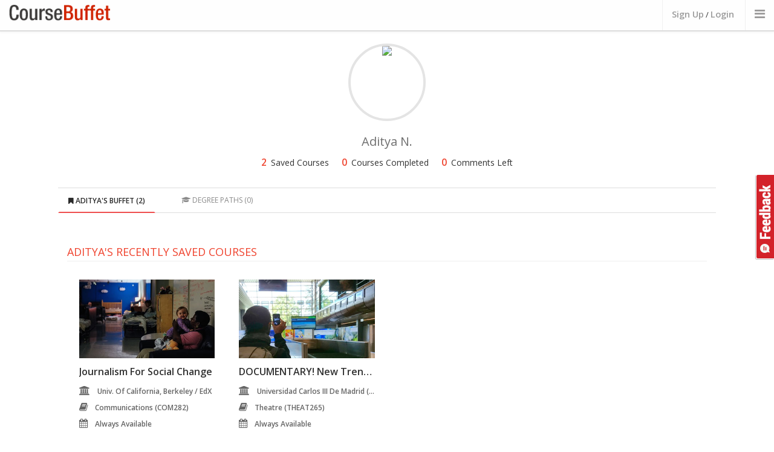

--- FILE ---
content_type: text/html; charset=utf-8
request_url: https://coursebuffet.com/adi1998
body_size: 6135
content:
<!DOCTYPE html>
<!--[if lt IE 7]>      <html class="no-js lt-ie9 lt-ie8 lt-ie7"> <![endif]-->
<!--[if IE 7]>         <html class="no-js lt-ie9 lt-ie8"> <![endif]-->
<!--[if IE 8]>         <html class="no-js lt-ie9"> <![endif]-->
<!--[if gt IE 8]><!--> <html class="no-js"> <!--<![endif]-->
    <head>
      <meta charset="utf-8">
      <meta http-equiv="X-UA-Compatible" content="IE=edge,chrome=1">
      <title>Aditya&#39;s Profile | CourseBuffet</title>
      <meta name="description" content="">

       <meta name="viewport" content="width=970px">
      <link href="//maxcdn.bootstrapcdn.com/font-awesome/4.2.0/css/font-awesome.min.css" rel="stylesheet">
      
      <link rel="stylesheet" href="/newdesign/css/normalize.min.css">
      <link rel="stylesheet" href="/newdesign/css/bootstrap.min.css">
      <link rel="stylesheet" href="/newdesign/css/bootstrap-theme.css">
      <link rel="stylesheet" href="/newdesign/css/sweet-alert.css">
      <link rel="stylesheet" href="/newdesign/css/jasny-bootstrap.min.css">      
      <link rel="stylesheet" href="/newdesign/css/main.css?ver=1">
      

    </head>
    <body class="fw">
    <a id="search_feedbackbtn" href="#" data-toggle="modal" data-target="#feedback">Feedback</a>
        <!--[if lt IE 7]>
            <p class="chromeframe">You are using an <strong>outdated</strong> browser. Please <a href="http://browsehappy.com/">upgrade your browser</a> or <a href="http://www.google.com/chromeframe/?redirect=true">activate Google Chrome Frame</a> to improve your experience.</p>
        <![endif]-->

 <!--- Header Bar START -->
  <div class="header_bar">
    <div class="container-fluid">
      <div class="main_logo col-xs-1"><a href="/"><img src="/newdesign/img/logo-temp.png" alt="CourseBuffet.com"/></a></div>
      
      <div class="header_nav">
        <ul>
              <li class="logincta"><a id="header_bar_login" href="#" data-toggle="modal" data-target="#registerbox">Sign Up</a> / <a id="header_bar_login" href="#" data-toggle="modal" data-target="#loginbox">Login</a></li>

          <li>
            <a class="offcanvastoggle" data-toggle="offcanvas" data-recalc="false" data-target=".cboffcan">
                <i class="fa fa-bars"></i>
            </a>
          </li>              
        
        </ul>
      </div>
    </div>
  </div>
  </div>
  <!-- Header Bar END -->
	

	<div class="container-fluid">
        
                <div class="container-fluid">

            <div class="dashboard-header col-xs-6">
            
                    <div class="dashboard-profilepic">
                        <img src='https://graph.facebook.com/1016075371785020/picture?type=large&width=160&height=160'>
                    </div>

                    <div class="dashboard-welcome">
                        <span>Aditya N.</span>

                        <!-- <a href="#" class="welcome-edit">EDIT PROFILE</a> -->
                    </div>

                    <div class="dashboard-stats">

                            <ul>
                                <li><span>2</span> Saved Courses</li>
                                <li><span>0</span> Courses Completed</li>
                                <li><span>0</span> Comments Left</li>
                            </ul>
                    

                    </div> <!-- /dashboad-stats -->                    
                
            </div> <!--/dashboard-header-->

            <div class="dashboard-main clearfix col-xs-11">
                <ul class="nav nav-tabs dashboard-nav" role="tablist">
                  <li class="active">
                    <a href="#savedcourses" role="tab" data-toggle="tab">
                    <i class="fa fa-bookmark"></i> 
                        Aditya&#39;s Buffet <span>(2)</span>
                     </a>
                  </li>

                  <li><a href="#degreepaths" role="tab" data-toggle="tab"><i class="fa fa-graduation-cap"></i> Degree Paths <span>(0)</span></a></li>

                </ul>

                <div class="tab-content">
                    <div class="tab-pane fade in active" id="savedcourses">

                        <!-- <div class="savedcourses-none col-xs-8">

                            <h3>You Havent Saved Any Courses Yet!</h3>
                            <span>Find and save interesting courses in your CourseBuffet account</span>
                            <a href="#" class="savedcourses-none-cta">Some Call To Action</a>
                            
                        </div> -->

                        <div class='savedcourses-recent'>
                            <h3>Aditya&#39;s Recently Saved Courses</h3>
                                <ul class="col-xs-12 popularcourselist">
                                    <li class="col-xs-3 resultlist-unitsmall">

  <a href="/course/1432/edx/journalism-for-social-change-univ-of-california-berkeley">

  <div class="rus-imgcnt">
  	
  	  <img class="aalsi" data-lazy="/course_images/edx/journalism-social-change-uc-berkeleyx-j4sc101x.jpg" data-original="/course_images/edx/journalism-social-change-uc-berkeleyx-j4sc101x.jpg" onerror="this.src='/course_images/default/5.jpg'" alt="Journalism for Social Change" />
        <noscript><img src="/course_images/edx/journalism-social-change-uc-berkeleyx-j4sc101x.jpg"></noscript>

  </div>

  <span class="rus-title">Journalism for Social Change</span>
  <span class="rus-meta"><i class="fa fa-university"></i>Univ. of California, Berkeley
		/ EdX
  </span>
  <span class="rus-meta"><i class="fa fa-book"></i>Communications (COM282)</span>
  <span class="rus-meta"><i class="fa fa-calendar"></i>Always Available</span>  
  <span class="rus-link">VIEW COURSE <i class="fa fa-angle-right"></i></span>
  </a>
</li>

                                    <li class="col-xs-3 resultlist-unitsmall">

  <a href="/course/1270/edx/documentary-new-trends-new-formats-universidad-carlos-iii-de-madrid-uc3m">

  <div class="rus-imgcnt">
  	
  	  <img class="aalsi" data-lazy="/course_images/edx/documentary-new-trends-new-formats-uc3mx-pca-1x.jpg" data-original="/course_images/edx/documentary-new-trends-new-formats-uc3mx-pca-1x.jpg" onerror="this.src='/course_images/default/9.jpg'" alt="DOCUMENTARY! New Trends, New Formats" />
        <noscript><img src="/course_images/edx/documentary-new-trends-new-formats-uc3mx-pca-1x.jpg"></noscript>

  </div>

  <span class="rus-title">DOCUMENTARY! New Trends, New Formats</span>
  <span class="rus-meta"><i class="fa fa-university"></i>Universidad Carlos III de Madrid (UC3M)
		/ EdX
  </span>
  <span class="rus-meta"><i class="fa fa-book"></i>Theatre (THEAT265)</span>
  <span class="rus-meta"><i class="fa fa-calendar"></i>Always Available</span>  
  <span class="rus-link">VIEW COURSE <i class="fa fa-angle-right"></i></span>
  </a>
</li>

                                </ul>
                        </div>


                        <div class='savedcourses-all'>
                            <h3>All Saved Courses</h3>
                            <div class="col-xs-12">
                            <table class="dashboard-corlist">
                                <thead>
                                    <tr>
                                        <th>Level</th>
                                        <th>Course Title</th>
                                        <th>University</th>
                                        <th>Provider</th>
                                    </tr>
                                </thead>

                                <tbody>
                                  <tr id="profile-row-1432">
  <td><a href="/sub/communications/282/journalism-for-advocacy">COM282</a></td>
  <td><a href="/course/1432/edx/journalism-for-social-change-univ-of-california-berkeley">Journalism for Social Change</a></td>
  <td>University of California, Berkeley</td>
  <td>EdX</td>
</tr>
                                  <tr id="profile-row-1270">
  <td><a href="/sub/theatre/265/documentary-studies">THEAT265</a></td>
  <td><a href="/course/1270/edx/documentary-new-trends-new-formats-universidad-carlos-iii-de-madrid-uc3m">DOCUMENTARY! New Trends, New Formats</a></td>
  <td>Universidad Carlos III de Madrid (UC3M)</td>
  <td>EdX</td>
</tr>

                                </tbody>                    
                            </table>
                            </div>
                        </div>

                    </div>




                </div>

            </div><!--/dashboard-main-->

        </div> <!-- /container-fluid -->

  <div id="usernamebox" class="modal fade cfamodal" tabindex="-1" role="dialog" aria-hidden="true">
    <div class="modal-dialog">
      <div class="modal-content">
        
        <div class="modal-body">
          <button type="button" class="close" data-dismiss="modal" aria-label="Close"><span aria-hidden="true">&times;</span></button>
            <div class="cfamodal-headline">
              <h3>Please set your username</h3>
              <p>This will make your dashboard URL pretty</p>
            
              <div class="login-using-email-cnt">
                  
                <form id="login-modal-emailform" class="form-horizontal col-xs-12" role="form" method="post" action="/users/update_username">
                  <input name="authenticity_token" value="tSfP7GFNFxgJYxnGFamNK6hP8KDFjmFaTjgjACIEd+U=" type="hidden">
                    
                    <div class="form-group"> <!-- <== Add class .has-error if email+pwd invalid -->
                      <div class="col-xs-12">
                        <input name="username" type="text" required class="form-control" id="signupUserName" placeholder="Choose a Username" value="">
                      </div>
                    </div>
                    
                    <div class="form-group">
                      <div class="">
                        <button type="submit" class="btn btn-default login-using-email-submit">Update</button>
                        
                      </div>
                    </div>
                  </form>
                </div>



            </div><!--/cfamodal-headline-->


        </div><!--/modal-body-->

      </div><!-- /.modal-content -->
    </div><!-- /.modal-dialog -->
  </div><!-- /.modal -->

    </div>             
 
    <div id="loginbox" class="modal fade useractionmodal" tabindex="-1" role="dialog" aria-hidden="true">
  <div class="modal-dialog">
    <div class="modal-content">
      <div class="modal-header">
        <button type="button" class="close" data-dismiss="modal"><span aria-hidden="true">&times;</span><span class="sr-only">Close</span></button>
        <h4 class="modal-title">Login to CourseBuffet</h4>
      </div>

      <div class="modal-body">
        <div class="login-using-cnt">
          <span class="login-using login-facebook">

            <a href="https://www.coursebuffet.com/auth/facebook"><i class="fa fa-facebook"></i> <span>Sign In with Facebook</span></a>
          </span>

          <!--span class="login-using login-twitter"><a href="#"><i class="fa fa-twitter"></i> Sign In with Twitter</a></span-->
        </div>

        <div class="login-using-email-cnt">
          <span class="login-using-email-headline">Login using Email</span>

          <form id="login-modal-emailform" class="form-horizontal" role="form" method="post" action="/user_sessions">
            <input name="authenticity_token" value="tSfP7GFNFxgJYxnGFamNK6hP8KDFjmFaTjgjACIEd+U=" type="hidden">
            <div class="form-group"> <!-- <== Add class .has-error if email+pwd invalid -->
              <div class="">
                <input type="email" name="user_session[username]" required class="form-control" id="modalEmail" placeholder="Registered Email">
              </div>
            </div>


            <div class="form-group"> <!-- <== Add class .has-error if only pwd invalid -->
              <div class="">
                <input type="password" name="user_session[password]" required class="form-control" id="modalPassword" placeholder="Password">
              </div>
            </div>

            <div class="form-group">
              <div class="">
                <!--span class="login-using-email-validation">Invalid Username/Password.</span--> 
                <button type="submit" class="btn btn-default login-using-email-submit">Sign in with Email</button>
                <a href="/forgot_password" class="login-using-email-forgot">Forgot Password?</a><br/>
                Don't have an account? <a href="#" class="login-using-email-forgot" id="login-using-email-forgot">Register now <i class="fa fa-long-arrow-right"></i></a><br/>
              </div>
            </div>
          </form>
        </div>


      </div>

    </div><!-- /.modal-content -->
  </div><!-- /.modal-dialog -->
</div><!-- /.modal -->

    <!-- Register MODAL -->

        <div id="registerbox" class="modal fade useractionmodal" tabindex="-1" role="dialog" aria-hidden="true">
          <div class="modal-dialog">
            <div class="modal-content">
              <div class="modal-header">
                <button type="button" class="close" data-dismiss="modal"><span aria-hidden="true">&times;</span><span class="sr-only">Close</span></button>
                <h4 class="modal-title">Sign Up With CourseBuffet</h4>
              </div>

              <div class="modal-body">

                <!--div class="useractionmodal-description">
                  <p>Cum sociis natoque penatibus et magnis dis parturient montes, nascetur ridiculus mus. Donec quam felis, ultricies nec</p>
                </div-->

                <div class="login-using-cnt">
                  <span class="login-using login-facebook"><a href="http://www.coursebuffet.com/auth/facebook"><i class="fa fa-facebook"></i> <span>Sign Up Using Facebook</span></a></span>
                  
                  <!--span class="login-using login-twitter"><a href="#"><i class="fa fa-twitter"></i> Sign Up Using Twitter</a></span-->
                  
                  <div class="login-using-msg">We DO NOT post anything on your facebook automatically. <br> You can also <a href="#" class="login-emaillink">sign up using your email.</a>
</div>
                </div>
                

                <div class="login-using-email-cnt hidden">
                  

                  <span class="login-using-email-headline"><b>Sign Up using Email</b></span>
                  
                  <form id="login-modal-emailform" class="form-horizontal col-xs-12" role="form" method="post" action="/users">
                    <input name="authenticity_token" value="tSfP7GFNFxgJYxnGFamNK6hP8KDFjmFaTjgjACIEd+U=" type="hidden">
                    
                  
                    
                    <div class="form-group"> 
                      <div class="col-xs-12">
                        <input name="user[email]" type="email" required class="form-control" id="signupEmail" placeholder="Your Email Address">
                      </div>
                    </div>
                    
                    
                    <div class="form-group"> 
                      <div class="col-xs-12">
                        <input name="user[password]" type="password" required class="form-control" id="signupPassword" placeholder="Choose a strong password">
                      </div>
                    </div>
                    


                    <div class="col-xs-12">
                    <span class="login-using-email-headline">Profile Information</span>
                    </div>

                    <div class="form-group"> 
                      <div class="col-xs-12">
                        <input name="user[username]" type="text" required class="form-control" id="signupUserName" placeholder="Choose a CourseBuffet Username">
                      </div>
                    </div>


                    <div class="form-group"> 
                      <div class="col-xs-12">
                        <input name="name" type="text" required class="form-control" id="signupName" placeholder="Your Full Name">
                      </div>
                    </div>
                  

                    <hr/>

<!--                     <div class="form-group">
                      <div id="recaptcha" class="col-xs-12">
                        
                      </div>
                    </div> -->
               
                    <div class="form-group">
                      <div class="">
                        <button type="submit" class="btn btn-lg btn-primary login-using-email-submit">Sign Up</button>
                        
                      </div>
                    </div>
                  </form>
                </div>


              </div>

            </div><!-- /.modal-content -->
          </div><!-- /.modal-dialog -->
        </div><!-- /.modal -->

    <!-- Register MODAL -->

        <div id="feedback" class="modal fade useractionmodal" tabindex="-1" role="dialog" aria-hidden="true">
          <div class="modal-dialog">
            <div class="modal-content">
              <div class="modal-header">
                <button type="button" class="close" data-dismiss="modal"><span aria-hidden="true">&times;</span><span class="sr-only">Close</span></button>
                <h4 class="modal-title">Help us improve CourseBuffet</h4>
              </div>

              <div class="modal-body">

                <div class="coursepage-improveform">

                    <form id="course-suggestions" class="form-horizontal" role="form" action="/home/feedback" method="POST" onsubmit="$('#feedback').modal('hide');">
                      <input name="authenticity_token" value="tSfP7GFNFxgJYxnGFamNK6hP8KDFjmFaTjgjACIEd+U=" type="hidden">

                      <div class="form-group">
                        
                        <label class="col-xs-3 control-label">Name</label>
                        
                        <div class="col-xs-7">
                          <input class="form-control" type="text" placeholder="Your Name" name="name" />
                        </div>
                      </div>
                      
                      <div class="form-group">
                        
                        <label class="col-xs-3 control-label">Email</label>
                        
                        <div class="col-xs-7">
                          <input class="form-control" type="email" placeholder="Example@example.com" name="email" />
                        </div>
                      </div>
                      
                      <div class="form-group">
                        
                        <label class="col-xs-3 control-label">Type</label>
                        
                        <div class="col-xs-7">
                          <select class="form-control" name="feedback_type">
                            <option>Suggestion</option>
                            <option>Bug</option>
                            <option>Other</option>
                          </select>
                        </div>
                      </div>
                      
                      <div class="form-group">
                        
                        <label for="userComments" class="col-xs-3 control-label">Your Comments</label>

                        <div class="col-xs-7">
                            <textarea class="form-control" rows="3" id="userComments" placeholder="" name="description" required title="Isnt that too small?"></textarea>
                        </div>

                      </div>
<!-- 
                      <div class="form-group">
                        <div class="col-xs-10" id="recaptcha-feedback">
                          
                        </div>
                      </div> -->

                      <div class="form-group">
                        <div class="col-xs-offset-3 col-xs-10">
                          <button type="submit" class="btn btn-default">Submit Comments</button>
                        </div>
                      </div>

                    </form>

                  </div> <!-- /coursepage-improveform -->

              </div>

            </div><!-- /.modal-content -->
          </div><!-- /.modal-dialog -->
        </div><!-- /.modal -->

      <div class="footer-cnt">
    
    <div class="container-fluid">

      <div class="col-xs-8 footer-searchlinks">
        <h3>Search Courses By:</h3>
        <a href="/subjects">All Subjects <span>(60+)</span></a>
        <a href="/universities">All Universities <span>(480+)</span></a>
        <a href="/providers">All Providers <span>(14+)</span></a>
      </div>
      
      
      <div class="col-xs-8 footer-links">

        <ul>
          <li><a href="/faq">FAQ</a></li>
          <li><a href="/blog" target="_blank">CourseBuffet Blog</a></li>
          <li><a href="/about.html">About CourseBuffet</a></li>
          
          <li><a href="/privacy_policy.html">Privacy Policy</a></li>

          <li><a href="/cdn-cgi/l/email-protection#3d5e5253495c5e497d5e52484f4e585f485b5b5849135e5250">Contact Us</a></li>
        </ul>

        <p>Thank you for checking out CourseBuffet. We are hard at work to make CourseBuffet your favourite place to find courses. <br> If you would like to get in touch please drop a line at <em>contact [at] coursebuffet.com</em></p>
        <p>&copy; 2018 CourseBuffet LLC, Some Rights Reserved</p>
      </div>
      
      
      <div class="col-xs-4 footer-social">
        <span>Connect with us</span>
        

<div class="fb-page" data-href="https://www.facebook.com/coursebuffet" data-small-header="true" data-adapt-container-width="true" data-hide-cover="false" data-show-facepile="true" data-show-posts="false"><div class="fb-xfbml-parse-ignore"><blockquote cite="https://www.facebook.com/coursebuffet"><a href="https://www.facebook.com/coursebuffet">CourseBuffet</a></blockquote></div></div>

<br><br>

  <div style="text-algin:center">
<a href="https://twitter.com/CourseBuffet" class="twitter-follow-button" data-show-count="false" data-size="large">Follow @CourseBuffet</a>

</div>

      </div>
      

<div class="ads">
      <div class="col-xs-4">
<script data-cfasync="false" src="/cdn-cgi/scripts/5c5dd728/cloudflare-static/email-decode.min.js"></script><script async src="//pagead2.googlesyndication.com/pagead/js/adsbygoogle.js"></script>
<!-- cbfooterlinks -->
<ins class="adsbygoogle"
     style="display:inline-block;width:200px;height:90px"
     data-ad-client="ca-pub-9837833396034645"
     data-ad-slot="4295505259"></ins>
<script>
(adsbygoogle = window.adsbygoogle || []).push({});
</script>
      </div>
      
      <div class="col-xs-4">
<script async src="//pagead2.googlesyndication.com/pagead/js/adsbygoogle.js"></script>
<!-- cbfooterlinks -->
<ins class="adsbygoogle"
     style="display:inline-block;width:200px;height:90px"
     data-ad-client="ca-pub-9837833396034645"
     data-ad-slot="4295505259"></ins>
<script>
(adsbygoogle = window.adsbygoogle || []).push({});
</script>
      </div>

      <div class="col-xs-4">
<script async src="//pagead2.googlesyndication.com/pagead/js/adsbygoogle.js"></script>
<!-- cbfooterlinks -->
<ins class="adsbygoogle"
     style="display:inline-block;width:200px;height:90px"
     data-ad-client="ca-pub-9837833396034645"
     data-ad-slot="4295505259"></ins>
<script>
(adsbygoogle = window.adsbygoogle || []).push({});
</script>
      </div>
</div>



      
    </div>

  </div> <!-- /footer-cnt -->

    <div class="cboffcan offcanvas navmenu navmenu-default navmenu-fixed-right">

  <ul class="offcannav nav navmenu-nav">
  	<div>
    </div>

    <div>
	    <span>Explore Courses By:</span>

	    <li><a href="/subjects">All Subjects</a></li>
	    
	    <li><a href="/universities">All Universities</a></li>

	    <li><a href="/providers">All Providers</a></li>
    </div>

    <div>
    	<li><a href="/faq">FAQ</a></li>

    	<li><a href="/blog">CourseBuffet Blog</a></li>

    </div>

	<div>
	<span>Connect with CourseBuffet:</span>
<li><div class="fb-page" data-href="https://www.facebook.com/coursebuffet" data-height="70px" data-width="270px" data-small-header="true" data-adapt-container-width="false" data-hide-cover="false" data-show-facepile="true" data-show-posts="false"><div class="fb-xfbml-parse-ignore"><blockquote cite="https://www.facebook.com/coursebuffet"><a href="https://www.facebook.com/coursebuffet">CourseBuffet</a></blockquote></div></div></li><br>

         <li><iframe
  src="https://platform.twitter.com/widgets/follow_button.html?screen_name=CourseBuffet&show_screen_name=true&show_count=false&size=l"
  title="Follow @CourseBuffet"
  width="270"
  height="50"
  style="border: 0; overflow: hidden;"
  ></iframe>
  		</li>


    </div>
  </ul>

</div>


    <script type="text/javascript" src="//ajax.googleapis.com/ajax/libs/jquery/1.10.1/jquery.min.js"></script>
    <script>window.jQuery || document.write('<script src="/newdesign/js/vendor/jquery-1.10.1.min.js"><\/script>')</script>
    <script type="text/javascript" src="/newdesign/js/bootstrap.min.js"></script>
    <script type="text/javascript" src="/newdesign/js/sweet-alert.min.js"></script>
    <script type="text/javascript" src="/newdesign/js/coursebuffet.js"></script>
    <script type="text/javascript" src="/newdesign/js/cbheader.js"></script>
    <script type="text/javascript" src="/newdesign/js/jquery.lazyload.min.js"></script>
    <script type="text/javascript" src="/newdesign/js/jasny-bootstrap.min.js"></script>
    <script>
(function(i,s,o,g,r,a,m){i['GoogleAnalyticsObject']=r;i[r]=i[r]||function(){
  (i[r].q=i[r].q||[]).push(arguments)},i[r].l=1*new Date();a=s.createElement(o),
  m=s.getElementsByTagName(o)[0];a.async=1;a.src=g;m.parentNode.insertBefore(a,m)
})(window,document,'script','//www.google-analytics.com/analytics.js','ga');

ga('create', 'UA-40150504-1', 'auto');
ga('require', 'displayfeatures');
ga('send', 'pageview');

</script>


    <script type="text/javascript">
      $(function(){
        /*Lazyloading Images*/

        $("img.aalsi").lazyload({
          effect : "fadeIn"
        });
        var hash = window.location.hash;
        hash && $('ul.nav a[href="' + hash + '"]').tab('show');
      });
    </script>
        <div id="fb-root"></div>
        <script>(function(d, s, id) {
          var js, fjs = d.getElementsByTagName(s)[0];
          if (d.getElementById(id)) return;
          js = d.createElement(s); js.id = id;
          js.src = "//connect.facebook.net/en_GB/sdk.js#xfbml=1&version=v2.5&appId=188163291235734";
          fjs.parentNode.insertBefore(js, fjs);
        }(document, 'script', 'facebook-jssdk'));</script>
<script>!function(d,s,id){var js,fjs=d.getElementsByTagName(s)[0],p=/^http:/.test(d.location)?'http':'https';if(!d.getElementById(id)){js=d.createElement(s);js.id=id;js.src=p+'://platform.twitter.com/widgets.js';fjs.parentNode.insertBefore(js,fjs);}}(document, 'script', 'twitter-wjs');</script>     
    <script defer src="https://static.cloudflareinsights.com/beacon.min.js/vcd15cbe7772f49c399c6a5babf22c1241717689176015" integrity="sha512-ZpsOmlRQV6y907TI0dKBHq9Md29nnaEIPlkf84rnaERnq6zvWvPUqr2ft8M1aS28oN72PdrCzSjY4U6VaAw1EQ==" data-cf-beacon='{"version":"2024.11.0","token":"6b53a9b62d5445d5b65bf5c74bc34709","r":1,"server_timing":{"name":{"cfCacheStatus":true,"cfEdge":true,"cfExtPri":true,"cfL4":true,"cfOrigin":true,"cfSpeedBrain":true},"location_startswith":null}}' crossorigin="anonymous"></script>
</body>
</html>


--- FILE ---
content_type: text/html; charset=utf-8
request_url: https://www.google.com/recaptcha/api2/aframe
body_size: 262
content:
<!DOCTYPE HTML><html><head><meta http-equiv="content-type" content="text/html; charset=UTF-8"></head><body><script nonce="3mOzig-XLX1ob8rbmimnYA">/** Anti-fraud and anti-abuse applications only. See google.com/recaptcha */ try{var clients={'sodar':'https://pagead2.googlesyndication.com/pagead/sodar?'};window.addEventListener("message",function(a){try{if(a.source===window.parent){var b=JSON.parse(a.data);var c=clients[b['id']];if(c){var d=document.createElement('img');d.src=c+b['params']+'&rc='+(localStorage.getItem("rc::a")?sessionStorage.getItem("rc::b"):"");window.document.body.appendChild(d);sessionStorage.setItem("rc::e",parseInt(sessionStorage.getItem("rc::e")||0)+1);localStorage.setItem("rc::h",'1768702370251');}}}catch(b){}});window.parent.postMessage("_grecaptcha_ready", "*");}catch(b){}</script></body></html>

--- FILE ---
content_type: application/x-javascript
request_url: https://coursebuffet.com/newdesign/js/jasny-bootstrap.min.js
body_size: 3309
content:
/*!
 * Jasny Bootstrap v3.1.0 (http://jasny.github.com/bootstrap)
 * Copyright 2011-2014 Arnold Daniels.
 * Licensed under Apache-2.0 (https://github.com/jasny/bootstrap/blob/master/LICENSE)
 */

+function(a){"use strict";var b=window.navigator.appName=="Microsoft Internet Explorer",c=function(b,c){this.$element=a(b),this.$input=this.$element.find(":file");if(this.$input.length===0)return;this.name=this.$input.attr("name")||c.name,this.$hidden=this.$element.find('input[type=hidden][name="'+this.name+'"]'),this.$hidden.length===0&&(this.$hidden=a('<input type="hidden">').insertBefore(this.$input)),this.$preview=this.$element.find(".fileinput-preview");var d=this.$preview.css("height");this.$preview.css("display")!=="inline"&&d!=="0px"&&d!=="none"&&this.$preview.css("line-height",d),this.original={exists:this.$element.hasClass("fileinput-exists"),preview:this.$preview.html(),hiddenVal:this.$hidden.val()},this.listen()};c.prototype.listen=function(){this.$input.on("change.bs.fileinput",a.proxy(this.change,this)),a(this.$input[0].form).on("reset.bs.fileinput",a.proxy(this.reset,this)),this.$element.find('[data-trigger="fileinput"]').on("click.bs.fileinput",a.proxy(this.trigger,this)),this.$element.find('[data-dismiss="fileinput"]').on("click.bs.fileinput",a.proxy(this.clear,this))},c.prototype.change=function(b){var c=b.target.files===undefined?b.target&&b.target.value?[{name:b.target.value.replace(/^.+\\/,"")}]:[]:b.target.files;b.stopPropagation();if(c.length===0){this.clear();return}this.$hidden.val(""),this.$hidden.attr("name",""),this.$input.attr("name",this.name);var d=c[0];if(this.$preview.length>0&&(typeof d.type!="undefined"?d.type.match(/^image\/(gif|png|jpeg)$/):d.name.match(/\.(gif|png|jpe?g)$/i))&&typeof FileReader!="undefined"){var e=new FileReader,f=this.$preview,g=this.$element;e.onload=function(b){var e=a("<img>");e[0].src=b.target.result,c[0].result=b.target.result,g.find(".fileinput-filename").text(d.name),f.css("max-height")!="none"&&e.css("max-height",parseInt(f.css("max-height"),10)-parseInt(f.css("padding-top"),10)-parseInt(f.css("padding-bottom"),10)-parseInt(f.css("border-top"),10)-parseInt(f.css("border-bottom"),10)),f.html(e),g.addClass("fileinput-exists").removeClass("fileinput-new"),g.trigger("change.bs.fileinput",c)},e.readAsDataURL(d)}else this.$element.find(".fileinput-filename").text(d.name),this.$preview.text(d.name),this.$element.addClass("fileinput-exists").removeClass("fileinput-new"),this.$element.trigger("change.bs.fileinput")},c.prototype.clear=function(a){a&&a.preventDefault(),this.$hidden.val(""),this.$hidden.attr("name",this.name),this.$input.attr("name","");if(b){var c=this.$input.clone(!0);this.$input.after(c),this.$input.remove(),this.$input=c}else this.$input.val("");this.$preview.html(""),this.$element.find(".fileinput-filename").text(""),this.$element.addClass("fileinput-new").removeClass("fileinput-exists"),a!==undefined&&(this.$input.trigger("change"),this.$element.trigger("clear.bs.fileinput"))},c.prototype.reset=function(){this.clear(),this.$hidden.val(this.original.hiddenVal),this.$preview.html(this.original.preview),this.$element.find(".fileinput-filename").text(""),this.original.exists?this.$element.addClass("fileinput-exists").removeClass("fileinput-new"):this.$element.addClass("fileinput-new").removeClass("fileinput-exists"),this.$element.trigger("reset.bs.fileinput")},c.prototype.trigger=function(a){this.$input.trigger("click"),a.preventDefault()};var d=a.fn.fileinput;a.fn.fileinput=function(b){return this.each(function(){var d=a(this),e=d.data("bs.fileinput");e||d.data("bs.fileinput",e=new c(this,b)),typeof b=="string"&&e[b]()})},a.fn.fileinput.Constructor=c,a.fn.fileinput.noConflict=function(){return a.fn.fileinput=d,this},a(document).on("click.fileinput.data-api",'[data-provides="fileinput"]',function(b){var c=a(this);if(c.data("bs.fileinput"))return;c.fileinput(c.data());var d=a(b.target).closest('[data-dismiss="fileinput"],[data-trigger="fileinput"]');d.length>0&&(b.preventDefault(),d.trigger("click.bs.fileinput"))})}(window.jQuery),+function(a){"use strict";var b=function(c,d){this.$element=a(c),this.options=a.extend({},b.DEFAULTS,d),this.state=null,this.placement=null,this.options.recalc&&(this.calcClone(),a(window).on("resize",a.proxy(this.recalc,this))),this.options.autohide&&a(document).on("click",a.proxy(this.autohide,this)),this.options.toggle&&this.toggle(),this.options.disablescrolling&&(this.options.disableScrolling=this.options.disablescrolling,delete this.options.disablescrolling)};b.DEFAULTS={toggle:!0,placement:"auto",autohide:!0,recalc:!0,disableScrolling:!0,modal:!1},b.prototype.offset=function(){switch(this.placement){case"left":case"right":return this.$element.outerWidth();case"top":case"bottom":return this.$element.outerHeight()}},b.prototype.calcPlacement=function(){function e(a,b){if(d.css(b)==="auto")return a;if(d.css(a)==="auto")return b;var c=parseInt(d.css(a),10),e=parseInt(d.css(b),10);return c>e?b:a}if(this.options.placement!=="auto"){this.placement=this.options.placement;return}this.$element.hasClass("in")||this.$element.css("visiblity","hidden !important").addClass("in");var b=a(window).width()/this.$element.width(),c=a(window).height()/this.$element.height(),d=this.$element;this.placement=b>=c?e("left","right"):e("top","bottom"),this.$element.css("visibility")==="hidden !important"&&this.$element.removeClass("in").css("visiblity","")},b.prototype.opposite=function(a){switch(a){case"top":return"bottom";case"left":return"right";case"bottom":return"top";case"right":return"left"}},b.prototype.getCanvasElements=function(){var b=this.options.canvas?a(this.options.canvas):this.$element,c=b.find("*").filter(function(){return a(this).css("position")==="fixed"}).not(this.options.exclude);return b.add(c)},b.prototype.slide=function(b,c,d){if(!a.support.transition){var e={};return e[this.placement]="+="+c,b.animate(e,350,d)}var f=this.placement,g=this.opposite(f);b.each(function(){a(this).css(f)!=="auto"&&a(this).css(f,(parseInt(a(this).css(f),10)||0)+c),a(this).css(g)!=="auto"&&a(this).css(g,(parseInt(a(this).css(g),10)||0)-c)}),this.$element.one(a.support.transition.end,d).emulateTransitionEnd(350)},b.prototype.disableScrolling=function(){var b=a("body").width(),c="padding-"+this.opposite(this.placement);a("body").data("offcanvas-style")===undefined&&a("body").data("offcanvas-style",a("body").attr("style")||""),a("body").css("overflow","hidden");if(a("body").width()>b){var d=parseInt(a("body").css(c),10)+a("body").width()-b;setTimeout(function(){a("body").css(c,d)},1)}a("body").on("touchmove.bs",function(a){a.preventDefault()})},b.prototype.enableScrolling=function(){a("body").off("touchmove.bs")},b.prototype.show=function(){if(this.state)return;var b=a.Event("show.bs.offcanvas");this.$element.trigger(b);if(b.isDefaultPrevented())return;this.state="slide-in",this.calcPlacement();var c=this.getCanvasElements(),d=this.placement,e=this.opposite(d),f=this.offset();c.index(this.$element)!==-1&&(a(this.$element).data("offcanvas-style",a(this.$element).attr("style")||""),this.$element.css(d,-1*f),this.$element.css(d)),c.addClass("canvas-sliding").each(function(){a(this).data("offcanvas-style")===undefined&&a(this).data("offcanvas-style",a(this).attr("style")||""),a(this).css("position")==="static"&&a(this).css("position","relative"),(a(this).css(d)==="auto"||a(this).css(d)==="0px")&&(a(this).css(e)==="auto"||a(this).css(e)==="0px")&&a(this).css(d,0)}),this.options.disableScrolling&&this.disableScrolling(),this.options.modal&&this.toggleBackdrop();var g=function(){if(this.state!="slide-in")return;this.state="slid",c.removeClass("canvas-sliding").addClass("canvas-slid"),this.$element.trigger("shown.bs.offcanvas")};setTimeout(a.proxy(function(){this.$element.addClass("in"),this.slide(c,f,a.proxy(g,this))},this),1)},b.prototype.hide=function(b){if(this.state!=="slid")return;var c=a.Event("hide.bs.offcanvas");this.$element.trigger(c);if(c.isDefaultPrevented())return;this.state="slide-out";var d=a(".canvas-slid"),e=this.placement,f=-1*this.offset(),g=function(){if(this.state!="slide-out")return;this.state=null,this.placement=null,this.$element.removeClass("in"),d.removeClass("canvas-sliding"),d.add(this.$element).add("body").each(function(){a(this).attr("style",a(this).data("offcanvas-style")).removeData("offcanvas-style")}),this.$element.trigger("hidden.bs.offcanvas")};this.options.disableScrolling&&this.enableScrolling(),this.options.modal&&this.toggleBackdrop(),d.removeClass("canvas-slid").addClass("canvas-sliding"),setTimeout(a.proxy(function(){this.slide(d,f,a.proxy(g,this))},this),1)},b.prototype.toggle=function(){if(this.state==="slide-in"||this.state==="slide-out")return;this[this.state==="slid"?"hide":"show"]()},b.prototype.toggleBackdrop=function(b){b=b||a.noop;if(this.state=="slide-in"){var c=a.support.transition;this.$backdrop=a('<div class="modal-backdrop fade" />').insertAfter(this.$element),c&&this.$backdrop[0].offsetWidth,this.$backdrop.addClass("in"),c?this.$backdrop.one(a.support.transition.end,b).emulateTransitionEnd(150):b()}else if(this.state=="slide-out"&&this.$backdrop){this.$backdrop.removeClass("in"),a("body").off("touchmove.bs");var d=this;a.support.transition?this.$backdrop.one(a.support.transition.end,function(){d.$backdrop.remove(),b(),d.$backdrop=null}).emulateTransitionEnd(150):(this.$backdrop.remove(),this.$backdrop=null,b())}else b&&b()},b.prototype.calcClone=function(){this.$calcClone=this.$element.clone().html("").addClass("offcanvas-clone").removeClass("in").appendTo(a("body"))},b.prototype.recalc=function(){if(this.$calcClone.css("display")==="none"||this.state!=="slid"&&this.state!=="slide-in")return;this.state=null,this.placement=null;var b=this.getCanvasElements();this.$element.removeClass("in"),b.removeClass("canvas-slid"),b.add(this.$element).add("body").each(function(){a(this).attr("style",a(this).data("offcanvas-style")).removeData("offcanvas-style")})},b.prototype.autohide=function(b){a(b.target).closest(this.$element).length===0&&this.hide()};var c=a.fn.offcanvas;a.fn.offcanvas=function(c){return this.each(function(){var d=a(this),e=d.data("bs.offcanvas"),f=a.extend({},b.DEFAULTS,d.data(),typeof c=="object"&&c);e||d.data("bs.offcanvas",e=new b(this,f)),typeof c=="string"&&e[c]()})},a.fn.offcanvas.Constructor=b,a.fn.offcanvas.noConflict=function(){return a.fn.offcanvas=c,this},a(document).on("click.bs.offcanvas.data-api","[data-toggle=offcanvas]",function(b){var c=a(this),d,e=c.attr("data-target")||b.preventDefault()||(d=c.attr("href"))&&d.replace(/.*(?=#[^\s]+$)/,""),f=a(e),g=f.data("bs.offcanvas"),h=g?"toggle":c.data();b.stopPropagation(),g?g.toggle():f.offcanvas(h)})}(window.jQuery),+function(a){function b(){var a=document.createElement("bootstrap"),b={WebkitTransition:"webkitTransitionEnd",MozTransition:"transitionend",OTransition:"oTransitionEnd otransitionend",transition:"transitionend"};for(var c in b)if(a.style[c]!==undefined)return{end:b[c]};return!1}"use strict";if(a.support.transition!==undefined)return;a.fn.emulateTransitionEnd=function(b){var c=!1,d=this;a(this).one(a.support.transition.end,function(){c=!0});var e=function(){c||a(d).trigger(a.support.transition.end)};return setTimeout(e,b),this},a(function(){a.support.transition=b()})}(window.jQuery)